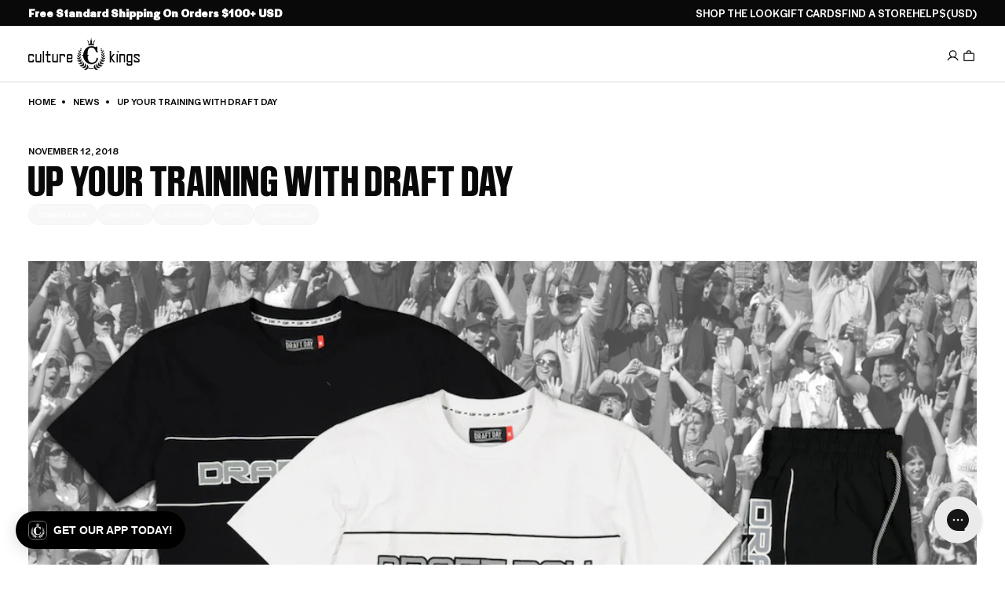

--- FILE ---
content_type: text/json
request_url: https://conf.config-security.com/model
body_size: 87
content:
{"title":"recommendation AI model (keras)","structure":"release_id=0x4e:2a:34:31:50:2e:63:5b:68:36:24:21:51:61:2e:68:66:48:30:48:5e:75:5c:21:21:39:52:53:43;keras;ig4ii3nydb5tbvs6ksk1ssad21ztqvjrsbxw4uu9e136sc4no6ymn5npqg9es1n203wir49p","weights":"../weights/4e2a3431.h5","biases":"../biases/4e2a3431.h5"}